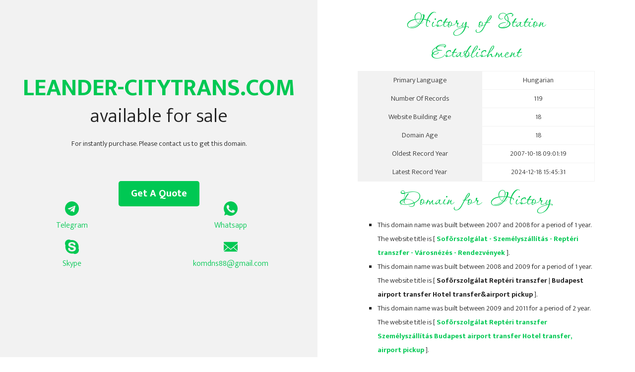

--- FILE ---
content_type: text/html; charset=UTF-8
request_url: https://www.leander-citytrans.com/
body_size: 6467
content:
<!DOCTYPE html>

<html lang="en">

<head>
    <meta http-equiv="Content-Type" content="text/html; charset=UTF-8">

    <title>SofÅrszolgÃ¡lat ReptÃ©ri transzfer SzemÃ©lyszÃ¡llÃ­tÃ¡s Budapest airport transfer Hotel transfer, airport pickup - LEANDER-CITYTRANS.COM</title>
    <meta name="viewport" content="width=device-width, initial-scale=1.0">
    <meta name="description"
        content="LEANDER-CITYTRANS.COM This domain name is for sale. Owning a suitable domain name will help you achieve greater success in your career. For any business consultation about LEANDER-CITYTRANS.COM, please contact us! ! !">
    <link rel="preconnect" href="https://maxcdn.bootstrapcdn.com" crossorigin>
    <link rel="preconnect" href="https://fonts.googleapis.com" crossorigin>
    <link rel="preconnect" href="https://code.ionicframework.com" crossorigin>
    <link rel="preconnect" href="https://cdnjs.cloudflare.com" crossorigin>
    <link rel="stylesheet" href="https://maxcdn.bootstrapcdn.com/bootstrap/4.0.0-alpha.6/css/bootstrap.min.css">
    <link rel="stylesheet" href="https://cdnjs.cloudflare.com/ajax/libs/animate.css/3.5.2/animate.min.css">
    <link href="https://fonts.googleapis.com/css?family=Mukta+Mahee:300,700" rel="stylesheet">
    <link rel="stylesheet" href="https://code.ionicframework.com/ionicons/2.0.1/css/ionicons.min.css">
    <link rel="stylesheet" href="css/style.css">
    <link
        href="https://fonts.googleapis.com/css2?family=Anton&family=Be+Vietnam+Pro:wght@200&family=Georama&family=Passions+Conflict&display=swap"
        rel="stylesheet" media="print" onload="this.media='all'; this.onload = null; this.defer = true;">
</head>

<body>

    <section class="bg-alt hero p-0">
        <div class="container-fluid">
            <div class="row">
                <div class="col-sm-6 bg-faded text-center col-fixed">
                    <div class="vMiddle">
                        <h1 class="text-green h1">LEANDER-CITYTRANS.COM</h1>
                        <h2 class="h2">available for sale</h2>
                        <p class="mt-4">
                            For instantly purchase. Please contact us to get this domain.
                        </p>
                        <div class="pt-5">
                            <label for="name">
                                <a class="btn text-white bg-green btn-lg" href="/cdn-cgi/l/email-protection#fd96929099938ec5c5bd9a909c9491d39e9290" rel="nofollow" title="Email">Get A Quote</a>
                            </label>
                        </div>
                        <div class="row d-md-flex text-center justify-content-center text-primary action-icons"
                            style="margin-top: 20px;">
                            <div class="col-6"><a href="https://t.me/komdns88" rel="nofollow" title="Telegram">
                                <p><svg class="icon"
                                        style="width: 2em;height: 2em;vertical-align: middle;fill: #00c853;overflow: hidden;"
                                        viewBox="0 0 1024 1024" version="1.1" xmlns="http://www.w3.org/2000/svg"
                                        p-id="1740">
                                        <path
                                            d="M679.424 746.862l84.005-395.996c7.424-34.852-12.581-48.567-35.438-40.009L234.277 501.138c-33.72 13.13-33.134 32-5.706 40.558l126.282 39.424 293.156-184.576c13.714-9.143 26.295-3.986 16.018 5.157L426.898 615.973l-9.143 130.304c13.13 0 18.871-5.706 25.71-12.581l61.696-59.429 128 94.282c23.442 13.129 40.01 6.29 46.3-21.724zM1024 512c0 282.843-229.157 512-512 512S0 794.843 0 512 229.157 0 512 0s512 229.157 512 512z"
                                            fill="#00c853" p-id="1741"></path>
                                    </svg></p>
                                <p class="lead">Telegram</p></a>
                            </div>
                            <div class="col-6"><a href="https://wa.me/660988637440" rel="nofollow" title="Whatsapp">
                                <p><svg class="icon"
                                        style="width: 2em;height: 2em;vertical-align: middle;fill: currentColor;overflow: hidden;"
                                        viewBox="0 0 1024 1024" version="1.1" xmlns="http://www.w3.org/2000/svg"
                                        p-id="2394">
                                        <path
                                            d="M511.872427 0h0.256C794.45376 0 1024.000427 229.674667 1024.000427 512s-229.589333 512-511.872 512c-104.106667 0-200.704-31.018667-281.6-84.565333L33.707093 1002.325333l63.786667-190.250666A508.245333 508.245333 0 0 1 0.000427 512C0.000427 229.674667 229.58976 0 511.872427 0zM365.39776 281.429333c-9.770667-23.338667-17.194667-24.234667-32-24.832A285.525333 285.525333 0 0 0 316.50176 256c-19.285333 0-39.424 5.632-51.626667 18.048C250.155093 289.109333 213.33376 324.266667 213.33376 396.501333c0 72.149333 52.778667 141.952 59.861333 151.722667 7.424 9.728 102.912 160 251.093334 221.226667 115.925333 47.914667 150.314667 43.477333 176.725333 37.845333 38.528-8.277333 86.826667-36.693333 98.986667-70.954667 12.16-34.346667 12.16-63.616 8.618666-69.845333-3.584-6.186667-13.354667-9.728-28.16-17.152-14.848-7.381333-86.869333-42.88-100.522666-47.616-13.354667-4.992-26.069333-3.242667-36.138667 10.965333-14.250667 19.797333-28.16 39.936-39.466667 52.053334-8.874667 9.472-23.424 10.666667-35.541333 5.632-16.298667-6.826667-61.952-22.784-118.314667-72.789334-43.562667-38.741333-73.216-86.954667-81.792-101.418666-8.618667-14.805333-0.896-23.381333 5.930667-31.36 7.381333-9.173333 14.506667-15.658667 21.930667-24.234667 7.424-8.576 11.52-13.013333 16.298666-23.082667 5.034667-9.770667 1.493333-19.84-2.090666-27.221333-3.541333-7.381333-33.194667-79.573333-45.354667-108.8z"
                                            fill="#00c853" p-id="2395"></path>
                                    </svg></p>
                                <p class="lead">Whatsapp
                                </p></a>
                            </div>
                            <div class="col-6"><a href="https://join.skype.com/invite/sIaWA0YodX6N" rel="nofollow" title="Skype">
                                <p><svg class="icon"
                                        style="width: 2em;height: 2em;vertical-align: middle;fill: currentColor;overflow: hidden;"
                                        viewBox="0 0 1024 1024" version="1.1" xmlns="http://www.w3.org/2000/svg"
                                        p-id="3344">
                                        <path
                                            d="M994.559586 620.714835c18.858659 37.375984 29.439988 79.4453 29.439987 124.031948C1023.999573 898.986719 897.194293 1024 740.778358 1024a285.269214 285.269214 0 0 1-133.887944-33.194653c-29.013321 5.290664-58.879975 8.106663-89.471963 8.106663C247.679897 998.91201 29.013321 783.317434 29.013321 517.333544c0-33.151986 3.413332-65.535973 9.898663-96.767959A275.455885 275.455885 0 0 1 0 279.338977C0 125.013708 126.80528 0.000427 283.306549 0.000427a284.586548 284.586548 0 0 1 150.61327 42.837315A497.450459 497.450459 0 0 1 517.418451 35.840412c269.781221 0 488.40513 215.637243 488.40513 481.535799 0 35.455985-3.839998 70.015971-11.263995 103.38129z m-226.602573 126.762614c22.613324-31.615987 34.175986-67.797305 34.175986-107.434622 0-33.151986-6.698664-61.653308-19.882658-84.863965a165.546598 165.546598 0 0 0-55.039977-57.258643c-22.954657-14.805327-51.029312-27.391989-83.626632-37.546651a1133.866194 1133.866194 0 0 0-107.946622-27.946655 1753.897936 1753.897936 0 0 1-67.541305-16.383993 214.698577 214.698577 0 0 1-39.295984-15.01866c-12.373328-6.143997-22.186657-13.397328-29.098654-21.845325a41.599983 41.599983 0 0 1-9.813329-27.946655c0-17.919993 9.941329-33.066653 30.29332-46.165314 21.119991-13.695994 49.663979-20.607991 84.607965-20.607991 37.717318 0 65.109306 6.186664 81.578633 18.517325 16.895993 12.714661 31.658653 30.719987 43.818648 53.503978 10.538662 17.791993 20.053325 30.293321 29.183988 38.271984 9.770663 8.53333 23.978657 12.927995 42.026649 12.927995a67.413305 67.413305 0 0 0 50.175979-20.693325c13.311994-13.610661 20.053325-29.269321 20.053325-46.506647 0-17.834659-5.205331-36.266652-15.317327-54.869311-9.983996-18.389326-26.026656-36.053318-47.48798-52.650644-21.333324-16.42666-48.426646-29.738654-80.639966-39.594651-31.999987-9.813329-70.399971-14.847994-113.919953-14.847993-54.613311 0-102.826624 7.50933-143.35994 22.27199-41.087983 14.933327-72.95997 36.863985-94.805294 64.93864a154.794602 154.794602 0 0 0-33.151986 97.407959c0 38.143984 10.666662 70.613304 31.57332 96.554627 20.693325 25.471989 48.89598 45.823981 83.967965 60.458641 34.175986 14.421327 77.226634 27.093322 127.999947 37.759985 37.247984 7.679997 67.370639 15.14666 89.599962 21.88799 21.247991 6.655997 38.741317 16.17066 52.095979 28.373322 12.671995 11.775995 18.858659 26.709322 18.858658 45.653314 0 24.106657-11.775995 43.818648-36.181318 60.159975-24.874656 16.68266-57.983976 25.258656-98.389292 25.258656-29.311988 0-53.205311-4.266665-70.911971-12.458661-17.578659-8.27733-31.359987-18.773326-40.959983-31.359987a239.274567 239.274567 0 0 1-28.031988-48.981313c-7.76533-17.834659-17.407993-31.786653-28.671988-41.215983a65.237306 65.237306 0 0 0-42.965315-14.719994c-20.479991 0-37.631984 6.229331-51.029312 18.687993a60.117308 60.117308 0 0 0-20.309325 45.397314c0 28.330655 10.453329 57.599976 31.231987 87.039964a226.730572 226.730572 0 0 0 80.383966 70.39997c45.909314 24.021323 104.746623 36.181318 174.890594 36.181319 58.453309 0 109.738621-8.959996 152.575936-26.538656 43.349315-17.706659 76.671968-42.623982 99.285292-74.197302z"
                                            fill="#00c853" p-id="3345"></path>
                                    </svg></p>
                                <p class="lead">Skype</p></a>
                            </div>
                            <div class="col-6"><a href="/cdn-cgi/l/email-protection#355e5a58515b460d0d755258545c591b565a58" rel="nofollow" title="Email">
                                <p><svg class="icon"
                                        style="width: 2em;height: 2em;vertical-align: middle;fill: currentColor;overflow: hidden;"
                                        viewBox="0 0 1024 1024" version="1.1" xmlns="http://www.w3.org/2000/svg"
                                        p-id="4210">
                                        <path
                                            d="M511.983115 732.726124 320.004733 575.058175 0.020978 858.878289l1023.958044 0L703.993221 575.058175 511.983115 732.726124zM1023.977999 795.823184 1023.977999 322.789661 735.978702 543.524994 1023.977999 795.823184zM0.020978 322.789661l0 473.03557 288.00032-252.299213L0.020978 322.789661zM0.020978 165.120688l0 94.600565 511.963161 409.93851 511.994883-409.93851L1023.979022 165.120688 0.020978 165.120688z"
                                            fill="#00c853" p-id="4211"></path>
                                    </svg></p>
                                <p class="lead"><span class="__cf_email__" data-cfemail="5f3430323b312c67671f38323e3633713c3032">[email&#160;protected]</span>
                                </p></a>
                            </div>
                        </div>
                    </div>
                </div>
                <div class="col-sm-6 offset-sm-6">
                    <section class="bg-alt">
                        <div class="container">
                            <div class="row height-100">
                                <div class="col-sm-10 offset-sm-1 mt-2">
                                    <div>
                                    <h2 class="domain-for-sale text-primary">History of Station Establishment</h2>
                                    <div class="query-table">
                                        <table>
                                            <tbody>
                                                <tr>
                                                    <td class="query-td">Primary Language</td>
                                                    <td>Hungarian</td>
                                                </tr>
                                                <tr>
                                                    <td class="query-td">Number Of Records</td>
                                                    <td>119</td>
                                                </tr>
                                                <tr>
                                                    <td class="query-td">Website Building Age</td>
                                                    <td>18</td>
                                                </tr>
                                                <tr>
                                                    <td class="query-td">Domain Age</td>
                                                    <td>18</td>
                                                </tr>
                                                <tr>
                                                    <td class="w170 query-td">Oldest Record Year</td>
                                                    <td id="ls_first_ts">2007-10-18 09:01:19</td>
                                                </tr>
                                                <tr>
                                                    <td class="w170 query-td">Latest Record Year</td>
                                                    <td id="ls_last_ts">2024-12-18 15:45:31</td>
                                                </tr>
                                            </tbody>
                                        </table>
                                    </div>
                                    </div>

                                    <div>
                                        <h2 class="domain-for-sale text-primary">Domain for History</h2>
                                        <ul><li>This domain name was built  between 2007 and 2008 for a period of 1 year. The website title is [ <a href="https://leander-citytrans.com" title="Sofõrszolgálat - Személyszállítás - Reptéri transzfer - Városnézés - Rendezvények"><strong>Sofõrszolgálat - Személyszállítás - Reptéri transzfer - Városnézés - Rendezvények</strong></a> ].</li><li>This domain name was built  between 2008 and 2009 for a period of 1 year. The website title is [ <strong>Sofõrszolgálat Reptéri transzfer | Budapest airport transfer Hotel transfer&airport pickup</strong> ].</li><li>This domain name was built  between 2009 and 2011 for a period of 2 year. The website title is [ <a href="https://leander-citytrans.com" title="Sofõrszolgálat Reptéri transzfer Személyszállítás Budapest airport transfer Hotel transfer, airport pickup"><strong>Sofõrszolgálat Reptéri transzfer Személyszállítás Budapest airport transfer Hotel transfer, airport pickup</strong></a> ].</li><li>This domain name was built  between 2011 and 2025 for a period of 14 year. The website title is [ <a href="https://leander-citytrans.com" title="SofÅrszolgÃ¡lat ReptÃ©ri transzfer SzemÃ©lyszÃ¡llÃ­tÃ¡s Budapest airport transfer Hotel transfer, airport pickup"><strong>SofÅrszolgÃ¡lat ReptÃ©ri transzfer SzemÃ©lyszÃ¡llÃ­tÃ¡s Budapest airport transfer Hotel transfer, airport pickup</strong></a> ].</li></ul>
                                    </div>
                                    <div>
                                        <h2 class="domain-for-sale text-primary">Guess you like !</h2>
                                        <ul class="ul_like ul_cj ul_likes ul_gmym">
                                             
        <li>
            <div title="romabonham.com" style="width:66%;"><a href="https://romabonham.com" title="romabonham.com"><h3>romabonham.com</h3></a></div>
            <div style="width:33%;">Negotiate</div>
        </li>
         
        <li>
            <div title="jen-creative.com" style="width:66%;"><a href="https://jen-creative.com" title="jen-creative.com"><h3>jen-creative.com</h3></a></div>
            <div style="width:33%;">Negotiate</div>
        </li>
         
        <li>
            <div title="alteritat.net" style="width:66%;"><a href="https://alteritat.net" title="alteritat.net"><h3>alteritat.net</h3></a></div>
            <div style="width:33%;">Negotiate</div>
        </li>
         
        <li>
            <div title="masurapim.com" style="width:66%;"><a href="https://masurapim.com" title="masurapim.com"><h3>masurapim.com</h3></a></div>
            <div style="width:33%;">Negotiate</div>
        </li>
         
        <li>
            <div title="eastbethelicearena.com" style="width:66%;"><a href="https://eastbethelicearena.com" title="eastbethelicearena.com"><h3>eastbethelicearena.com</h3></a></div>
            <div style="width:33%;">Negotiate</div>
        </li>
         
        <li>
            <div title="smile21.net" style="width:66%;"><a href="https://smile21.net" title="smile21.net"><h3>smile21.net</h3></a></div>
            <div style="width:33%;">Negotiate</div>
        </li>
         
        <li>
            <div title="msinfo32.com" style="width:66%;"><a href="https://msinfo32.com" title="msinfo32.com"><h3>msinfo32.com</h3></a></div>
            <div style="width:33%;">Negotiate</div>
        </li>
         
        <li>
            <div title="mayamaintenance.com" style="width:66%;"><a href="https://mayamaintenance.com" title="mayamaintenance.com"><h3>mayamaintenance.com</h3></a></div>
            <div style="width:33%;">Negotiate</div>
        </li>
         
        <li>
            <div title="frivy8miniclip.com" style="width:66%;"><a href="https://frivy8miniclip.com" title="frivy8miniclip.com"><h3>frivy8miniclip.com</h3></a></div>
            <div style="width:33%;">Negotiate</div>
        </li>
         
        <li>
            <div title="drehionlinebg.com" style="width:66%;"><a href="https://drehionlinebg.com" title="drehionlinebg.com"><h3>drehionlinebg.com</h3></a></div>
            <div style="width:33%;">Negotiate</div>
        </li>
        
                                        </ul>
                                    </div>
                                    <span
                                        style="text-align: center;font-size: 0.9rem;padding: 5px;margin-bottom: 20px;margin-top: 20px;display: block;">Copyright©
                                        2025 LEANDER-CITYTRANS.COM. All rights reserved.</span>
                                </div>
                            </div>
                        </div>
                    </section>
                </div>
            </div>
        </div>
    </section>

    <style>
        .query-table {
            text-align: center;
        }

        .query-table td,
        .query-table tr {
            border: 1px solid #F2F2F2;
            height: 34px;
            line-height: 34px;
        }

        .query-table table {
            width: 100%;
            border-collapse: collapse;
        }

        .query-table table td {
            font-size: 0.9rem;
            color: #333;
            font-weight: 400;
        }

        .query-tr td,
        .query-td {
            background-color: #F2F2F2;
            font-weight: 700;
            color: #333 !important;
        }

        .ykj_ul {
            width: 300px;
            margin-bottom: 20px;
            background-color: #fff;
        }

        .ykj_ul_title {
            padding: 0 20px;
            height: 50px;
            border-bottom: 1px solid #E1E6F0;
            line-height: 50px;
            color: #333;
            font-size: 16px;
            font-weight: bold;
            position: relative;
            font-family: PingFangSC-Medium, PingFang SC;
        }

        .ul_like {
            padding: 0px;
            font-size: 14px;
            color: #8187A1;
        }

        .ul_like li {
            padding: 0 20px;
            height: 50px;
            border-bottom: 1px dashed #E1E6F0;
            overflow: hidden;
            line-height: 50px;
        }

        .ul_like li:last-child {
            border-bottom: 0
        }

        .ul_like li div {
            float: left;
            font-size: 1rem;
            text-overflow: ellipsis;
            overflow: hidden;
            white-space: nowrap;
        }

        .ul_like li div:first-child {
            width: 125px;
            color: #666;
        }

        .ul_like li div:last-child {
            float: right;
            text-align: right;
            color: #8187A1;
        }

        .ul_like li div:first-child {
            float: left;
        }

        .ul_like li:hover {
            background-color: #F2F5FF;
        }

        .ul_like li:hover div:last-child {
            color: #3464ff;
        }

        .ul_like li:hover div:nth-child(2) {
            color: #E8001C
        }

        .ul_cj li div {
            width: 50%;
            text-overflow: ellipsis;
            overflow: hidden;
            white-space: nowrap;
        }
        strong {
            font-weight:600;
        }
        .ul_gmym li div.gl {
            width: auto;
            padding: 0 14px;
            height: 26px;
            background: #FFFFFF;
            border-radius: 2px;
            border: 1px solid #3464FF;
            font-size: 12px;
            color: #3464FF;
            line-height: 24px;
            text-align: center;
            margin-top: 10px;
            cursor: pointer;
            display: none;
        }

        .ul_gmym li div.gl a {
            color: #3464ff;
        }

        .ul_gmym li div {
            width: 50%;
        }

        .ul_gmym li .jg {
            text-align: right;
        }

        .ul_gmym li:hover .gl {
            display: block;
        }

        .ul_gmym li:hover .jg {
            display: none;
        }

        .ul_gmym .gl:hover {
            background: #3464FF;
        }

        .ul_gmym li:hover div {
            color: #3464ff;
        }

        .ul_gmym .gl:hover a {
            color: #fff !important;
        }

        
        ul li { 
            list-style-type: square;
            /*color: #00c853;  */
            line-height: 1.8rem;
        }
        p , li {
            font-family: 'Mukta Mahee', sans-serif;
            font-weight: 200;
            font-size: 0.9rem;
        }

        .domain-for-sale {
            font-family: 'Passions Conflict', cursive;
            font-weight: 200;
            font-size: 3.5rem;
            text-align: center;
            padding-top: 5px;
        }
        .align {
            text-align:center;
        }
        .h1{
            font-size: 3rem;
            font-weight: 600;
            padding-top:3rem;
            word-wrap: break-word;
        }
        .h2{
            font-weight: 300;
            display: block;
            font-size: 2.5rem;
        }
        h1 {
            text-align: center;
            font-size: 1.4rem;
            font-weight: 300;
            font-family: 'Mukta Mahee', sans-serif;
        }

        h2 {
            font-size: 1.2rem;
            font-weight: 300;
            font-family: 'Mukta Mahee', sans-serif;
        }

        h3 {
            line-height: 50px;
            font-size: 1rem;
            font-weight: 300;
            font-family: 'Mukta Mahee', sans-serif;
        }
    </style>
    </div>
<!-- Histats.com  (div with counter) --><div id="histats_counter" style="display:none;"></div>
<!-- Histats.com  START  (aync)-->
<script data-cfasync="false" src="/cdn-cgi/scripts/5c5dd728/cloudflare-static/email-decode.min.js"></script><script type="text/javascript">var _Hasync= _Hasync|| [];
_Hasync.push(['Histats.start', '1,4921916,4,111,175,25,00011111']);
_Hasync.push(['Histats.fasi', '1']);
_Hasync.push(['Histats.track_hits', '']);
(function() {
var hs = document.createElement('script'); hs.type = 'text/javascript'; hs.async = true;
hs.src = ('//s10.histats.com/js15_as.js');
(document.getElementsByTagName('head')[0] || document.getElementsByTagName('body')[0]).appendChild(hs);
})();</script>
<noscript><a href="/" target="_blank"><img  src="//sstatic1.histats.com/0.gif?4921916&101" alt="" border="0"></a></noscript>
<!-- Histats.com  END  -->
<script defer src="https://static.cloudflareinsights.com/beacon.min.js/vcd15cbe7772f49c399c6a5babf22c1241717689176015" integrity="sha512-ZpsOmlRQV6y907TI0dKBHq9Md29nnaEIPlkf84rnaERnq6zvWvPUqr2ft8M1aS28oN72PdrCzSjY4U6VaAw1EQ==" data-cf-beacon='{"version":"2024.11.0","token":"661e441a5fe14aeaa0adb6ab63f59825","r":1,"server_timing":{"name":{"cfCacheStatus":true,"cfEdge":true,"cfExtPri":true,"cfL4":true,"cfOrigin":true,"cfSpeedBrain":true},"location_startswith":null}}' crossorigin="anonymous"></script>
</body>

</html>

--- FILE ---
content_type: text/css
request_url: https://www.leander-citytrans.com/css/style.css
body_size: 983
content:

html {
  font-size: 16px;
}
html,
body {
    width: 100%;
    height: 100%;
}
body{
    font-family: 'Mukta Mahee', sans-serif;
    color: #222;
    line-height: 1.5;
    font-size: 1.125rem;
}
button, input, optgroup, select, textarea{
    font-family: 'Mukta Mahee', sans-serif;
}
.brand-logo{
    width: 180px;
}
.hero{
    height: 100vh;
    min-height: 700px;
}
.hero h1 span{
    font-size: 3rem;
    font-weight: 700;
}
.hero h1 small{
    font-weight: 300;
    display: block;
    font-size: 2.5rem;
}
a {
    color: #00c853;
    -webkit-transition: all .35s;
    -moz-transition: all .35s;
    transition: all .35s;
}
a:hover,
a:focus {
    color: #009624 !important;
    outline: 0;
    text-decoration: none !important;
}
a.btn:hover,
a.btn:focus {
    color: #fff !important;
}
section{
    padding: 0;
}
.card-outline-primary{
    border-color: #00c853;
}
.hero .row {
  align-items: center;
}
.height-100 {
  height: 100vh;
}
.col-fixed{
    padding-bottom: 300px;
    align-items: center;
    display: flex;
    justify-content: center;
}
.vMiddle,
#main-offer-form {
  max-width: 40rem;
  width: 100%;
  margin: 0 auto;
}

@media (min-width:576px){
    .col-fixed{
        padding-bottom: 200px;
        position: fixed;
        top: 0;
        bottom: 0;
    }
}

.form-control{
    height: 3rem;
}
textarea.form-control {
  height: 6rem;
}

.form-control:hover, .form-control:focus{
    border-color: #00c853;
}
/*===============================================
* Background Colors
================================================*/
.bg-alt {
    background-color: #fff;
}
.bg-faded{
    background-color: #F2F2F2;
}
.bg-blue{
    background-color: #032EFF !important;
}
.bg-primary{
    background-color: #00c853 !important;
}
.bg-purple{
    background-color: #3d5afe;
}
.bg-orange{
    background-color: #ffea00;
}
.bg-yellow{
    background-color:#feac00;
}
.bg-pink{
    background-color:#ff0080;
}
.bg-green{
    background-color:#00c853;
}
.bg-red{
    background-color:#FF3B30;
}
.bg-violet{
    background-color: #7B1FA2;
}
.bg-teal{
    background-color: #00796B;
}
.bg-slate{
    background-color: #455A64;
}
.bg-indigo{
    background-color: #303F9F;
}
/*===============================================
* Text Colors
================================================*/
.text-faded {
    color: #D9EDF7;
}
.text-dark {
    color: #37474F;
}
.text-muted{
    color: #999 !important;
}
.text-light {
    color: #fff;
}
.text-light:hover,.text-light:focus {
    color: #eee;
    text-decoration:none;
}
.text-primary {
    color: #00c853 !important;
}
.text-purple{
    color: #3d5afe !important;
}
.text-orange{
    color: #ffea00 !important;
}
.text-yellow{
    color:#feac00 !important;
}
.text-pink{
    color:#ff0080 !important;
}
.text-green{
    color:#00c853 !important;
}
.text-red{
    color:#FF3B30 !important;
}
.text-violet{
    color: #7B1FA2 !important;
}
.text-teal{
    color: #00796B !important;
}
.text-slate{
    color: #455A64 !important;
}
.text-indigo{
    color: #303F9F !important;
}
/*===============================================
* Icon Sizes
================================================*/
label{
  margin: 0;
}
.action-icons {
  position: absolute;
  bottom: 4rem;
  width: 100%;
  left: 0;
}
@media (min-width:576px){
    .action-icons {
        bottom: 10rem;
    }
}
.icon-lg {
    font-size: 60px;
    line-height: 18px;
}
.icon-md {
    font-size: 2.5rem;
    line-height: 14px;
}
.icon-sm {
    font-size: 30px;
    line-height: 14px;
}
.action-icons .lead {
  font-size: 1rem;
  margin-top: -.5rem;
}
.form-control-feedback {
  font-size: .875rem;
}
/*===============================================
* Colored Buttons
================================================*/
.btn {
    font-weight: 700;
    cursor: pointer;
}
.btn-outline-white {
    color: #fff !important;
    background-image: none;
    background-color: transparent;
    border-color: #fff;
}
.btn-outline-white:hover {
    background: rgba(255, 255, 255, 0.2) !important;
}
.btn-white {
    color: #00c853;
    background-color: #fff;
    border-color: #fff;
}
.btn-white:hover {
    background: transparent !important;
    color: #fff !important;
}
.btn-radius{
    border-radius: 50px;
}
.border-none{
    border: none !important;
    border-color: transparent !important;
}
